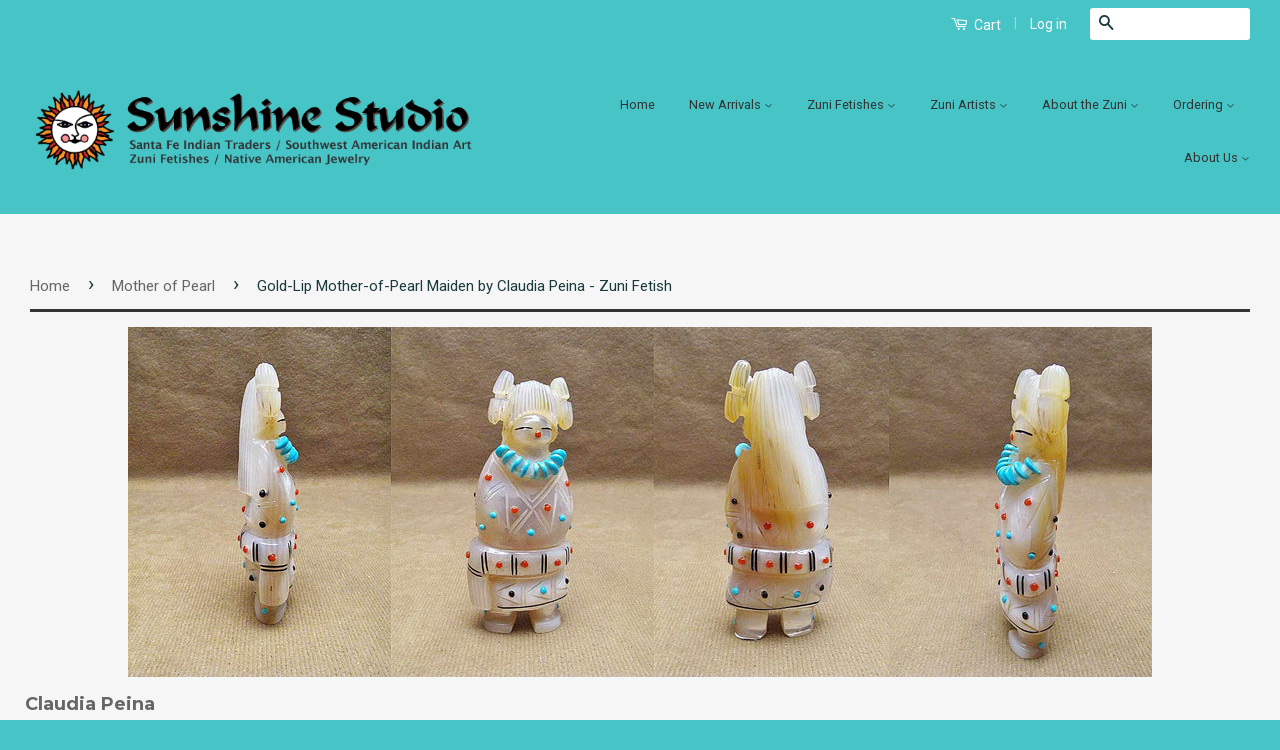

--- FILE ---
content_type: text/html; charset=utf-8
request_url: https://sunshinestudio.com/collections/mother-of-pearl/products/33081
body_size: 16418
content:
<!doctype html>
<!--[if lt IE 7]><html class="no-js lt-ie9 lt-ie8 lt-ie7" lang="en"> <![endif]-->
<!--[if IE 7]><html class="no-js lt-ie9 lt-ie8" lang="en"> <![endif]-->
<!--[if IE 8]><html class="no-js lt-ie9" lang="en"> <![endif]-->
<!--[if IE 9 ]><html class="ie9 no-js"> <![endif]-->
<!--[if (gt IE 9)|!(IE)]><!--> <html class="no-js"> <!--<![endif]-->
<head>
<meta name="google-site-verification" content="DlcTtlxeIY3ecI8adY901gvtXYecdRnaQvxrT8tHKi8" />
  <!-- Basic page needs ================================================== -->
  <meta charset="utf-8">
  <meta http-equiv="X-UA-Compatible" content="IE=edge,chrome=1">

  
  <link rel="shortcut icon" href="//sunshinestudio.com/cdn/shop/t/5/assets/favicon.png?v=59153236662835491751472518763" type="image/png" />
  

  <!-- Title and description ================================================== -->
  <title>
  Gold-Lip Mother-of-Pearl Maiden by Claudia Peina - Zuni Fetish &ndash; Sunshine Studio
  </title>

  
  <meta name="description" content="A regal maiden in full regalia carved in gold-lip mother-of-pearl by Claudia Peina! This maiden has her hair styled in the Hopi butterfly hair do. She has jet a">
  

  <!-- Product meta ================================================== -->
  

  <meta property="og:type" content="product">
  <meta property="og:title" content="Gold-Lip Mother-of-Pearl Maiden by Claudia Peina  - Zuni Fetish">
  
  <meta property="og:image" content="http://sunshinestudio.com/cdn/shop/products/c02ff7a2d569b1614a1a0ec4571d036d_grande.jpg?v=1571439675">
  <meta property="og:image:secure_url" content="https://sunshinestudio.com/cdn/shop/products/c02ff7a2d569b1614a1a0ec4571d036d_grande.jpg?v=1571439675">
  
  <meta property="og:image" content="http://sunshinestudio.com/cdn/shop/products/9f2bd4f98c4329e99df28fd243d1e47f_grande.jpg?v=1571439675">
  <meta property="og:image:secure_url" content="https://sunshinestudio.com/cdn/shop/products/9f2bd4f98c4329e99df28fd243d1e47f_grande.jpg?v=1571439675">
  
  <meta property="og:price:amount" content="290.00">
  <meta property="og:price:currency" content="USD">


  <meta property="og:description" content="A regal maiden in full regalia carved in gold-lip mother-of-pearl by Claudia Peina! This maiden has her hair styled in the Hopi butterfly hair do. She has jet a">

  <meta property="og:url" content="https://sunshinestudio.com/products/33081">
  <meta property="og:site_name" content="Sunshine Studio">

  

<meta name="twitter:card" content="summary">



  <meta name="twitter:title" content="Gold-Lip Mother-of-Pearl Maiden by Claudia Peina  - Zuni Fetish">
  <meta name="twitter:description" content="A regal maiden in full regalia carved in gold-lip mother-of-pearl by Claudia Peina! This maiden has her hair styled in the Hopi butterfly hair do. She has jet and coral inlaid features, and a lovely array of jet inlaid lines, coral and turquoise* dots decorate the entire piece. This maiden is quite lovely!Artist: Claudia Peina (signed)Size: 2-7/8 in. tall x 1-1/4 in. wide x3/4 in. deep#33081 - Zuni Fetishes">
  <meta name="twitter:image" content="https://sunshinestudio.com/cdn/shop/products/c02ff7a2d569b1614a1a0ec4571d036d_medium.jpg?v=1571439675">
  <meta name="twitter:image:width" content="240">
  <meta name="twitter:image:height" content="240">



  <!-- Helpers ================================================== -->
  <link rel="stylesheet" href="https://use.typekit.net/zrq0bsv.css">
  <link rel="canonical" href="https://sunshinestudio.com/products/33081">
  <meta name="viewport" content="width=device-width,initial-scale=1">
  <meta name="theme-color" content="#1a3a3c">

  
  <!-- Ajaxify Cart Plugin ================================================== -->
  <link href="//sunshinestudio.com/cdn/shop/t/5/assets/ajaxify.scss.css?v=19385087787953445191547057031" rel="stylesheet" type="text/css" media="all" />
  

  <!-- CSS ================================================== -->
  <link href="//sunshinestudio.com/cdn/shop/t/5/assets/timber.scss.css?v=59460127871838270491697422014" rel="stylesheet" type="text/css" media="all" />
  <link href="//sunshinestudio.com/cdn/shop/t/5/assets/theme.scss.css?v=81817716468841708951697422014" rel="stylesheet" type="text/css" media="all" />
   <link href="//sunshinestudio.com/cdn/shop/t/5/assets/traction.css?v=167379478183937059291547244382" rel="stylesheet" type="text/css" media="all" />

  
  
  
  <link href="//fonts.googleapis.com/css?family=Roboto:400,700" rel="stylesheet" type="text/css" media="all" />


  
    
    
    <link href="//fonts.googleapis.com/css?family=Montserrat:700" rel="stylesheet" type="text/css" media="all" />
  



  <!-- Header hook for plugins ================================================== -->
  <script>window.performance && window.performance.mark && window.performance.mark('shopify.content_for_header.start');</script><meta id="shopify-digital-wallet" name="shopify-digital-wallet" content="/7651909/digital_wallets/dialog">
<meta name="shopify-checkout-api-token" content="4d3dd7fe76648099a841c73e07f67ac4">
<meta id="in-context-paypal-metadata" data-shop-id="7651909" data-venmo-supported="false" data-environment="production" data-locale="en_US" data-paypal-v4="true" data-currency="USD">
<link rel="alternate" type="application/json+oembed" href="https://sunshinestudio.com/products/33081.oembed">
<script async="async" src="/checkouts/internal/preloads.js?locale=en-US"></script>
<link rel="preconnect" href="https://shop.app" crossorigin="anonymous">
<script async="async" src="https://shop.app/checkouts/internal/preloads.js?locale=en-US&shop_id=7651909" crossorigin="anonymous"></script>
<script id="apple-pay-shop-capabilities" type="application/json">{"shopId":7651909,"countryCode":"US","currencyCode":"USD","merchantCapabilities":["supports3DS"],"merchantId":"gid:\/\/shopify\/Shop\/7651909","merchantName":"Sunshine Studio","requiredBillingContactFields":["postalAddress","email","phone"],"requiredShippingContactFields":["postalAddress","email","phone"],"shippingType":"shipping","supportedNetworks":["visa","masterCard","amex","discover","elo","jcb"],"total":{"type":"pending","label":"Sunshine Studio","amount":"1.00"},"shopifyPaymentsEnabled":true,"supportsSubscriptions":true}</script>
<script id="shopify-features" type="application/json">{"accessToken":"4d3dd7fe76648099a841c73e07f67ac4","betas":["rich-media-storefront-analytics"],"domain":"sunshinestudio.com","predictiveSearch":true,"shopId":7651909,"locale":"en"}</script>
<script>var Shopify = Shopify || {};
Shopify.shop = "sunshine-studio.myshopify.com";
Shopify.locale = "en";
Shopify.currency = {"active":"USD","rate":"1.0"};
Shopify.country = "US";
Shopify.theme = {"name":"Classic","id":37776709,"schema_name":null,"schema_version":null,"theme_store_id":721,"role":"main"};
Shopify.theme.handle = "null";
Shopify.theme.style = {"id":null,"handle":null};
Shopify.cdnHost = "sunshinestudio.com/cdn";
Shopify.routes = Shopify.routes || {};
Shopify.routes.root = "/";</script>
<script type="module">!function(o){(o.Shopify=o.Shopify||{}).modules=!0}(window);</script>
<script>!function(o){function n(){var o=[];function n(){o.push(Array.prototype.slice.apply(arguments))}return n.q=o,n}var t=o.Shopify=o.Shopify||{};t.loadFeatures=n(),t.autoloadFeatures=n()}(window);</script>
<script>
  window.ShopifyPay = window.ShopifyPay || {};
  window.ShopifyPay.apiHost = "shop.app\/pay";
  window.ShopifyPay.redirectState = null;
</script>
<script id="shop-js-analytics" type="application/json">{"pageType":"product"}</script>
<script defer="defer" async type="module" src="//sunshinestudio.com/cdn/shopifycloud/shop-js/modules/v2/client.init-shop-cart-sync_BT-GjEfc.en.esm.js"></script>
<script defer="defer" async type="module" src="//sunshinestudio.com/cdn/shopifycloud/shop-js/modules/v2/chunk.common_D58fp_Oc.esm.js"></script>
<script defer="defer" async type="module" src="//sunshinestudio.com/cdn/shopifycloud/shop-js/modules/v2/chunk.modal_xMitdFEc.esm.js"></script>
<script type="module">
  await import("//sunshinestudio.com/cdn/shopifycloud/shop-js/modules/v2/client.init-shop-cart-sync_BT-GjEfc.en.esm.js");
await import("//sunshinestudio.com/cdn/shopifycloud/shop-js/modules/v2/chunk.common_D58fp_Oc.esm.js");
await import("//sunshinestudio.com/cdn/shopifycloud/shop-js/modules/v2/chunk.modal_xMitdFEc.esm.js");

  window.Shopify.SignInWithShop?.initShopCartSync?.({"fedCMEnabled":true,"windoidEnabled":true});

</script>
<script>
  window.Shopify = window.Shopify || {};
  if (!window.Shopify.featureAssets) window.Shopify.featureAssets = {};
  window.Shopify.featureAssets['shop-js'] = {"shop-cart-sync":["modules/v2/client.shop-cart-sync_DZOKe7Ll.en.esm.js","modules/v2/chunk.common_D58fp_Oc.esm.js","modules/v2/chunk.modal_xMitdFEc.esm.js"],"init-fed-cm":["modules/v2/client.init-fed-cm_B6oLuCjv.en.esm.js","modules/v2/chunk.common_D58fp_Oc.esm.js","modules/v2/chunk.modal_xMitdFEc.esm.js"],"shop-cash-offers":["modules/v2/client.shop-cash-offers_D2sdYoxE.en.esm.js","modules/v2/chunk.common_D58fp_Oc.esm.js","modules/v2/chunk.modal_xMitdFEc.esm.js"],"shop-login-button":["modules/v2/client.shop-login-button_QeVjl5Y3.en.esm.js","modules/v2/chunk.common_D58fp_Oc.esm.js","modules/v2/chunk.modal_xMitdFEc.esm.js"],"pay-button":["modules/v2/client.pay-button_DXTOsIq6.en.esm.js","modules/v2/chunk.common_D58fp_Oc.esm.js","modules/v2/chunk.modal_xMitdFEc.esm.js"],"shop-button":["modules/v2/client.shop-button_DQZHx9pm.en.esm.js","modules/v2/chunk.common_D58fp_Oc.esm.js","modules/v2/chunk.modal_xMitdFEc.esm.js"],"avatar":["modules/v2/client.avatar_BTnouDA3.en.esm.js"],"init-windoid":["modules/v2/client.init-windoid_CR1B-cfM.en.esm.js","modules/v2/chunk.common_D58fp_Oc.esm.js","modules/v2/chunk.modal_xMitdFEc.esm.js"],"init-shop-for-new-customer-accounts":["modules/v2/client.init-shop-for-new-customer-accounts_C_vY_xzh.en.esm.js","modules/v2/client.shop-login-button_QeVjl5Y3.en.esm.js","modules/v2/chunk.common_D58fp_Oc.esm.js","modules/v2/chunk.modal_xMitdFEc.esm.js"],"init-shop-email-lookup-coordinator":["modules/v2/client.init-shop-email-lookup-coordinator_BI7n9ZSv.en.esm.js","modules/v2/chunk.common_D58fp_Oc.esm.js","modules/v2/chunk.modal_xMitdFEc.esm.js"],"init-shop-cart-sync":["modules/v2/client.init-shop-cart-sync_BT-GjEfc.en.esm.js","modules/v2/chunk.common_D58fp_Oc.esm.js","modules/v2/chunk.modal_xMitdFEc.esm.js"],"shop-toast-manager":["modules/v2/client.shop-toast-manager_DiYdP3xc.en.esm.js","modules/v2/chunk.common_D58fp_Oc.esm.js","modules/v2/chunk.modal_xMitdFEc.esm.js"],"init-customer-accounts":["modules/v2/client.init-customer-accounts_D9ZNqS-Q.en.esm.js","modules/v2/client.shop-login-button_QeVjl5Y3.en.esm.js","modules/v2/chunk.common_D58fp_Oc.esm.js","modules/v2/chunk.modal_xMitdFEc.esm.js"],"init-customer-accounts-sign-up":["modules/v2/client.init-customer-accounts-sign-up_iGw4briv.en.esm.js","modules/v2/client.shop-login-button_QeVjl5Y3.en.esm.js","modules/v2/chunk.common_D58fp_Oc.esm.js","modules/v2/chunk.modal_xMitdFEc.esm.js"],"shop-follow-button":["modules/v2/client.shop-follow-button_CqMgW2wH.en.esm.js","modules/v2/chunk.common_D58fp_Oc.esm.js","modules/v2/chunk.modal_xMitdFEc.esm.js"],"checkout-modal":["modules/v2/client.checkout-modal_xHeaAweL.en.esm.js","modules/v2/chunk.common_D58fp_Oc.esm.js","modules/v2/chunk.modal_xMitdFEc.esm.js"],"shop-login":["modules/v2/client.shop-login_D91U-Q7h.en.esm.js","modules/v2/chunk.common_D58fp_Oc.esm.js","modules/v2/chunk.modal_xMitdFEc.esm.js"],"lead-capture":["modules/v2/client.lead-capture_BJmE1dJe.en.esm.js","modules/v2/chunk.common_D58fp_Oc.esm.js","modules/v2/chunk.modal_xMitdFEc.esm.js"],"payment-terms":["modules/v2/client.payment-terms_Ci9AEqFq.en.esm.js","modules/v2/chunk.common_D58fp_Oc.esm.js","modules/v2/chunk.modal_xMitdFEc.esm.js"]};
</script>
<script>(function() {
  var isLoaded = false;
  function asyncLoad() {
    if (isLoaded) return;
    isLoaded = true;
    var urls = ["\/\/full-page-zoom.product-image-zoom.com\/js\/core\/main.min.js?timestamp=1652268987\u0026shop=sunshine-studio.myshopify.com","https:\/\/app.blocky-app.com\/get_script\/4796cc52efc611f0ab8f02a790300e31.js?v=393595\u0026shop=sunshine-studio.myshopify.com"];
    for (var i = 0; i < urls.length; i++) {
      var s = document.createElement('script');
      s.type = 'text/javascript';
      s.async = true;
      s.src = urls[i];
      var x = document.getElementsByTagName('script')[0];
      x.parentNode.insertBefore(s, x);
    }
  };
  if(window.attachEvent) {
    window.attachEvent('onload', asyncLoad);
  } else {
    window.addEventListener('load', asyncLoad, false);
  }
})();</script>
<script id="__st">var __st={"a":7651909,"offset":-25200,"reqid":"4221cd3c-039a-4492-9c93-ca57a753bf74-1769142504","pageurl":"sunshinestudio.com\/collections\/mother-of-pearl\/products\/33081","u":"160c6860b2fb","p":"product","rtyp":"product","rid":133969379337};</script>
<script>window.ShopifyPaypalV4VisibilityTracking = true;</script>
<script id="captcha-bootstrap">!function(){'use strict';const t='contact',e='account',n='new_comment',o=[[t,t],['blogs',n],['comments',n],[t,'customer']],c=[[e,'customer_login'],[e,'guest_login'],[e,'recover_customer_password'],[e,'create_customer']],r=t=>t.map((([t,e])=>`form[action*='/${t}']:not([data-nocaptcha='true']) input[name='form_type'][value='${e}']`)).join(','),a=t=>()=>t?[...document.querySelectorAll(t)].map((t=>t.form)):[];function s(){const t=[...o],e=r(t);return a(e)}const i='password',u='form_key',d=['recaptcha-v3-token','g-recaptcha-response','h-captcha-response',i],f=()=>{try{return window.sessionStorage}catch{return}},m='__shopify_v',_=t=>t.elements[u];function p(t,e,n=!1){try{const o=window.sessionStorage,c=JSON.parse(o.getItem(e)),{data:r}=function(t){const{data:e,action:n}=t;return t[m]||n?{data:e,action:n}:{data:t,action:n}}(c);for(const[e,n]of Object.entries(r))t.elements[e]&&(t.elements[e].value=n);n&&o.removeItem(e)}catch(o){console.error('form repopulation failed',{error:o})}}const l='form_type',E='cptcha';function T(t){t.dataset[E]=!0}const w=window,h=w.document,L='Shopify',v='ce_forms',y='captcha';let A=!1;((t,e)=>{const n=(g='f06e6c50-85a8-45c8-87d0-21a2b65856fe',I='https://cdn.shopify.com/shopifycloud/storefront-forms-hcaptcha/ce_storefront_forms_captcha_hcaptcha.v1.5.2.iife.js',D={infoText:'Protected by hCaptcha',privacyText:'Privacy',termsText:'Terms'},(t,e,n)=>{const o=w[L][v],c=o.bindForm;if(c)return c(t,g,e,D).then(n);var r;o.q.push([[t,g,e,D],n]),r=I,A||(h.body.append(Object.assign(h.createElement('script'),{id:'captcha-provider',async:!0,src:r})),A=!0)});var g,I,D;w[L]=w[L]||{},w[L][v]=w[L][v]||{},w[L][v].q=[],w[L][y]=w[L][y]||{},w[L][y].protect=function(t,e){n(t,void 0,e),T(t)},Object.freeze(w[L][y]),function(t,e,n,w,h,L){const[v,y,A,g]=function(t,e,n){const i=e?o:[],u=t?c:[],d=[...i,...u],f=r(d),m=r(i),_=r(d.filter((([t,e])=>n.includes(e))));return[a(f),a(m),a(_),s()]}(w,h,L),I=t=>{const e=t.target;return e instanceof HTMLFormElement?e:e&&e.form},D=t=>v().includes(t);t.addEventListener('submit',(t=>{const e=I(t);if(!e)return;const n=D(e)&&!e.dataset.hcaptchaBound&&!e.dataset.recaptchaBound,o=_(e),c=g().includes(e)&&(!o||!o.value);(n||c)&&t.preventDefault(),c&&!n&&(function(t){try{if(!f())return;!function(t){const e=f();if(!e)return;const n=_(t);if(!n)return;const o=n.value;o&&e.removeItem(o)}(t);const e=Array.from(Array(32),(()=>Math.random().toString(36)[2])).join('');!function(t,e){_(t)||t.append(Object.assign(document.createElement('input'),{type:'hidden',name:u})),t.elements[u].value=e}(t,e),function(t,e){const n=f();if(!n)return;const o=[...t.querySelectorAll(`input[type='${i}']`)].map((({name:t})=>t)),c=[...d,...o],r={};for(const[a,s]of new FormData(t).entries())c.includes(a)||(r[a]=s);n.setItem(e,JSON.stringify({[m]:1,action:t.action,data:r}))}(t,e)}catch(e){console.error('failed to persist form',e)}}(e),e.submit())}));const S=(t,e)=>{t&&!t.dataset[E]&&(n(t,e.some((e=>e===t))),T(t))};for(const o of['focusin','change'])t.addEventListener(o,(t=>{const e=I(t);D(e)&&S(e,y())}));const B=e.get('form_key'),M=e.get(l),P=B&&M;t.addEventListener('DOMContentLoaded',(()=>{const t=y();if(P)for(const e of t)e.elements[l].value===M&&p(e,B);[...new Set([...A(),...v().filter((t=>'true'===t.dataset.shopifyCaptcha))])].forEach((e=>S(e,t)))}))}(h,new URLSearchParams(w.location.search),n,t,e,['guest_login'])})(!0,!0)}();</script>
<script integrity="sha256-4kQ18oKyAcykRKYeNunJcIwy7WH5gtpwJnB7kiuLZ1E=" data-source-attribution="shopify.loadfeatures" defer="defer" src="//sunshinestudio.com/cdn/shopifycloud/storefront/assets/storefront/load_feature-a0a9edcb.js" crossorigin="anonymous"></script>
<script crossorigin="anonymous" defer="defer" src="//sunshinestudio.com/cdn/shopifycloud/storefront/assets/shopify_pay/storefront-65b4c6d7.js?v=20250812"></script>
<script data-source-attribution="shopify.dynamic_checkout.dynamic.init">var Shopify=Shopify||{};Shopify.PaymentButton=Shopify.PaymentButton||{isStorefrontPortableWallets:!0,init:function(){window.Shopify.PaymentButton.init=function(){};var t=document.createElement("script");t.src="https://sunshinestudio.com/cdn/shopifycloud/portable-wallets/latest/portable-wallets.en.js",t.type="module",document.head.appendChild(t)}};
</script>
<script data-source-attribution="shopify.dynamic_checkout.buyer_consent">
  function portableWalletsHideBuyerConsent(e){var t=document.getElementById("shopify-buyer-consent"),n=document.getElementById("shopify-subscription-policy-button");t&&n&&(t.classList.add("hidden"),t.setAttribute("aria-hidden","true"),n.removeEventListener("click",e))}function portableWalletsShowBuyerConsent(e){var t=document.getElementById("shopify-buyer-consent"),n=document.getElementById("shopify-subscription-policy-button");t&&n&&(t.classList.remove("hidden"),t.removeAttribute("aria-hidden"),n.addEventListener("click",e))}window.Shopify?.PaymentButton&&(window.Shopify.PaymentButton.hideBuyerConsent=portableWalletsHideBuyerConsent,window.Shopify.PaymentButton.showBuyerConsent=portableWalletsShowBuyerConsent);
</script>
<script data-source-attribution="shopify.dynamic_checkout.cart.bootstrap">document.addEventListener("DOMContentLoaded",(function(){function t(){return document.querySelector("shopify-accelerated-checkout-cart, shopify-accelerated-checkout")}if(t())Shopify.PaymentButton.init();else{new MutationObserver((function(e,n){t()&&(Shopify.PaymentButton.init(),n.disconnect())})).observe(document.body,{childList:!0,subtree:!0})}}));
</script>
<link id="shopify-accelerated-checkout-styles" rel="stylesheet" media="screen" href="https://sunshinestudio.com/cdn/shopifycloud/portable-wallets/latest/accelerated-checkout-backwards-compat.css" crossorigin="anonymous">
<style id="shopify-accelerated-checkout-cart">
        #shopify-buyer-consent {
  margin-top: 1em;
  display: inline-block;
  width: 100%;
}

#shopify-buyer-consent.hidden {
  display: none;
}

#shopify-subscription-policy-button {
  background: none;
  border: none;
  padding: 0;
  text-decoration: underline;
  font-size: inherit;
  cursor: pointer;
}

#shopify-subscription-policy-button::before {
  box-shadow: none;
}

      </style>

<script>window.performance && window.performance.mark && window.performance.mark('shopify.content_for_header.end');</script>

  

<!--[if lt IE 9]>
<script src="//cdnjs.cloudflare.com/ajax/libs/html5shiv/3.7.2/html5shiv.min.js" type="text/javascript"></script>
<script src="//sunshinestudio.com/cdn/shop/t/5/assets/respond.min.js?v=52248677837542619231439941279" type="text/javascript"></script>
<link href="//sunshinestudio.com/cdn/shop/t/5/assets/respond-proxy.html" id="respond-proxy" rel="respond-proxy" />
<link href="//sunshinestudio.com/search?q=f57dd9e4873641e2691cd0bdf184637c" id="respond-redirect" rel="respond-redirect" />
<script src="//sunshinestudio.com/search?q=f57dd9e4873641e2691cd0bdf184637c" type="text/javascript"></script>
<![endif]-->



  <script src="//ajax.googleapis.com/ajax/libs/jquery/1.11.0/jquery.min.js" type="text/javascript"></script>
  <script src="//sunshinestudio.com/cdn/shop/t/5/assets/modernizr.min.js?v=26620055551102246001439941279" type="text/javascript"></script>

  
  

<link href="https://monorail-edge.shopifysvc.com" rel="dns-prefetch">
<script>(function(){if ("sendBeacon" in navigator && "performance" in window) {try {var session_token_from_headers = performance.getEntriesByType('navigation')[0].serverTiming.find(x => x.name == '_s').description;} catch {var session_token_from_headers = undefined;}var session_cookie_matches = document.cookie.match(/_shopify_s=([^;]*)/);var session_token_from_cookie = session_cookie_matches && session_cookie_matches.length === 2 ? session_cookie_matches[1] : "";var session_token = session_token_from_headers || session_token_from_cookie || "";function handle_abandonment_event(e) {var entries = performance.getEntries().filter(function(entry) {return /monorail-edge.shopifysvc.com/.test(entry.name);});if (!window.abandonment_tracked && entries.length === 0) {window.abandonment_tracked = true;var currentMs = Date.now();var navigation_start = performance.timing.navigationStart;var payload = {shop_id: 7651909,url: window.location.href,navigation_start,duration: currentMs - navigation_start,session_token,page_type: "product"};window.navigator.sendBeacon("https://monorail-edge.shopifysvc.com/v1/produce", JSON.stringify({schema_id: "online_store_buyer_site_abandonment/1.1",payload: payload,metadata: {event_created_at_ms: currentMs,event_sent_at_ms: currentMs}}));}}window.addEventListener('pagehide', handle_abandonment_event);}}());</script>
<script id="web-pixels-manager-setup">(function e(e,d,r,n,o){if(void 0===o&&(o={}),!Boolean(null===(a=null===(i=window.Shopify)||void 0===i?void 0:i.analytics)||void 0===a?void 0:a.replayQueue)){var i,a;window.Shopify=window.Shopify||{};var t=window.Shopify;t.analytics=t.analytics||{};var s=t.analytics;s.replayQueue=[],s.publish=function(e,d,r){return s.replayQueue.push([e,d,r]),!0};try{self.performance.mark("wpm:start")}catch(e){}var l=function(){var e={modern:/Edge?\/(1{2}[4-9]|1[2-9]\d|[2-9]\d{2}|\d{4,})\.\d+(\.\d+|)|Firefox\/(1{2}[4-9]|1[2-9]\d|[2-9]\d{2}|\d{4,})\.\d+(\.\d+|)|Chrom(ium|e)\/(9{2}|\d{3,})\.\d+(\.\d+|)|(Maci|X1{2}).+ Version\/(15\.\d+|(1[6-9]|[2-9]\d|\d{3,})\.\d+)([,.]\d+|)( \(\w+\)|)( Mobile\/\w+|) Safari\/|Chrome.+OPR\/(9{2}|\d{3,})\.\d+\.\d+|(CPU[ +]OS|iPhone[ +]OS|CPU[ +]iPhone|CPU IPhone OS|CPU iPad OS)[ +]+(15[._]\d+|(1[6-9]|[2-9]\d|\d{3,})[._]\d+)([._]\d+|)|Android:?[ /-](13[3-9]|1[4-9]\d|[2-9]\d{2}|\d{4,})(\.\d+|)(\.\d+|)|Android.+Firefox\/(13[5-9]|1[4-9]\d|[2-9]\d{2}|\d{4,})\.\d+(\.\d+|)|Android.+Chrom(ium|e)\/(13[3-9]|1[4-9]\d|[2-9]\d{2}|\d{4,})\.\d+(\.\d+|)|SamsungBrowser\/([2-9]\d|\d{3,})\.\d+/,legacy:/Edge?\/(1[6-9]|[2-9]\d|\d{3,})\.\d+(\.\d+|)|Firefox\/(5[4-9]|[6-9]\d|\d{3,})\.\d+(\.\d+|)|Chrom(ium|e)\/(5[1-9]|[6-9]\d|\d{3,})\.\d+(\.\d+|)([\d.]+$|.*Safari\/(?![\d.]+ Edge\/[\d.]+$))|(Maci|X1{2}).+ Version\/(10\.\d+|(1[1-9]|[2-9]\d|\d{3,})\.\d+)([,.]\d+|)( \(\w+\)|)( Mobile\/\w+|) Safari\/|Chrome.+OPR\/(3[89]|[4-9]\d|\d{3,})\.\d+\.\d+|(CPU[ +]OS|iPhone[ +]OS|CPU[ +]iPhone|CPU IPhone OS|CPU iPad OS)[ +]+(10[._]\d+|(1[1-9]|[2-9]\d|\d{3,})[._]\d+)([._]\d+|)|Android:?[ /-](13[3-9]|1[4-9]\d|[2-9]\d{2}|\d{4,})(\.\d+|)(\.\d+|)|Mobile Safari.+OPR\/([89]\d|\d{3,})\.\d+\.\d+|Android.+Firefox\/(13[5-9]|1[4-9]\d|[2-9]\d{2}|\d{4,})\.\d+(\.\d+|)|Android.+Chrom(ium|e)\/(13[3-9]|1[4-9]\d|[2-9]\d{2}|\d{4,})\.\d+(\.\d+|)|Android.+(UC? ?Browser|UCWEB|U3)[ /]?(15\.([5-9]|\d{2,})|(1[6-9]|[2-9]\d|\d{3,})\.\d+)\.\d+|SamsungBrowser\/(5\.\d+|([6-9]|\d{2,})\.\d+)|Android.+MQ{2}Browser\/(14(\.(9|\d{2,})|)|(1[5-9]|[2-9]\d|\d{3,})(\.\d+|))(\.\d+|)|K[Aa][Ii]OS\/(3\.\d+|([4-9]|\d{2,})\.\d+)(\.\d+|)/},d=e.modern,r=e.legacy,n=navigator.userAgent;return n.match(d)?"modern":n.match(r)?"legacy":"unknown"}(),u="modern"===l?"modern":"legacy",c=(null!=n?n:{modern:"",legacy:""})[u],f=function(e){return[e.baseUrl,"/wpm","/b",e.hashVersion,"modern"===e.buildTarget?"m":"l",".js"].join("")}({baseUrl:d,hashVersion:r,buildTarget:u}),m=function(e){var d=e.version,r=e.bundleTarget,n=e.surface,o=e.pageUrl,i=e.monorailEndpoint;return{emit:function(e){var a=e.status,t=e.errorMsg,s=(new Date).getTime(),l=JSON.stringify({metadata:{event_sent_at_ms:s},events:[{schema_id:"web_pixels_manager_load/3.1",payload:{version:d,bundle_target:r,page_url:o,status:a,surface:n,error_msg:t},metadata:{event_created_at_ms:s}}]});if(!i)return console&&console.warn&&console.warn("[Web Pixels Manager] No Monorail endpoint provided, skipping logging."),!1;try{return self.navigator.sendBeacon.bind(self.navigator)(i,l)}catch(e){}var u=new XMLHttpRequest;try{return u.open("POST",i,!0),u.setRequestHeader("Content-Type","text/plain"),u.send(l),!0}catch(e){return console&&console.warn&&console.warn("[Web Pixels Manager] Got an unhandled error while logging to Monorail."),!1}}}}({version:r,bundleTarget:l,surface:e.surface,pageUrl:self.location.href,monorailEndpoint:e.monorailEndpoint});try{o.browserTarget=l,function(e){var d=e.src,r=e.async,n=void 0===r||r,o=e.onload,i=e.onerror,a=e.sri,t=e.scriptDataAttributes,s=void 0===t?{}:t,l=document.createElement("script"),u=document.querySelector("head"),c=document.querySelector("body");if(l.async=n,l.src=d,a&&(l.integrity=a,l.crossOrigin="anonymous"),s)for(var f in s)if(Object.prototype.hasOwnProperty.call(s,f))try{l.dataset[f]=s[f]}catch(e){}if(o&&l.addEventListener("load",o),i&&l.addEventListener("error",i),u)u.appendChild(l);else{if(!c)throw new Error("Did not find a head or body element to append the script");c.appendChild(l)}}({src:f,async:!0,onload:function(){if(!function(){var e,d;return Boolean(null===(d=null===(e=window.Shopify)||void 0===e?void 0:e.analytics)||void 0===d?void 0:d.initialized)}()){var d=window.webPixelsManager.init(e)||void 0;if(d){var r=window.Shopify.analytics;r.replayQueue.forEach((function(e){var r=e[0],n=e[1],o=e[2];d.publishCustomEvent(r,n,o)})),r.replayQueue=[],r.publish=d.publishCustomEvent,r.visitor=d.visitor,r.initialized=!0}}},onerror:function(){return m.emit({status:"failed",errorMsg:"".concat(f," has failed to load")})},sri:function(e){var d=/^sha384-[A-Za-z0-9+/=]+$/;return"string"==typeof e&&d.test(e)}(c)?c:"",scriptDataAttributes:o}),m.emit({status:"loading"})}catch(e){m.emit({status:"failed",errorMsg:(null==e?void 0:e.message)||"Unknown error"})}}})({shopId: 7651909,storefrontBaseUrl: "https://sunshinestudio.com",extensionsBaseUrl: "https://extensions.shopifycdn.com/cdn/shopifycloud/web-pixels-manager",monorailEndpoint: "https://monorail-edge.shopifysvc.com/unstable/produce_batch",surface: "storefront-renderer",enabledBetaFlags: ["2dca8a86"],webPixelsConfigList: [{"id":"706543850","configuration":"{\"shop_url\": \"sunshine-studio.myshopify.com\", \"backend_url\": \"https:\/\/app.blocky-app.com\/record_cart_ip\"}","eventPayloadVersion":"v1","runtimeContext":"STRICT","scriptVersion":"d6e6029302e4ac223de324212a5f8c26","type":"APP","apiClientId":5096093,"privacyPurposes":["ANALYTICS","MARKETING","SALE_OF_DATA"],"dataSharingAdjustments":{"protectedCustomerApprovalScopes":["read_customer_address","read_customer_email","read_customer_name","read_customer_personal_data","read_customer_phone"]}},{"id":"329744618","configuration":"{\"config\":\"{\\\"pixel_id\\\":\\\"G-5211PF4RNF\\\",\\\"google_tag_ids\\\":[\\\"G-5211PF4RNF\\\",\\\"GT-MB88H3Z8\\\"],\\\"target_country\\\":\\\"US\\\",\\\"gtag_events\\\":[{\\\"type\\\":\\\"search\\\",\\\"action_label\\\":\\\"G-5211PF4RNF\\\"},{\\\"type\\\":\\\"begin_checkout\\\",\\\"action_label\\\":\\\"G-5211PF4RNF\\\"},{\\\"type\\\":\\\"view_item\\\",\\\"action_label\\\":[\\\"G-5211PF4RNF\\\",\\\"MC-R02NLSGGBN\\\"]},{\\\"type\\\":\\\"purchase\\\",\\\"action_label\\\":[\\\"G-5211PF4RNF\\\",\\\"MC-R02NLSGGBN\\\"]},{\\\"type\\\":\\\"page_view\\\",\\\"action_label\\\":[\\\"G-5211PF4RNF\\\",\\\"MC-R02NLSGGBN\\\"]},{\\\"type\\\":\\\"add_payment_info\\\",\\\"action_label\\\":\\\"G-5211PF4RNF\\\"},{\\\"type\\\":\\\"add_to_cart\\\",\\\"action_label\\\":\\\"G-5211PF4RNF\\\"}],\\\"enable_monitoring_mode\\\":false}\"}","eventPayloadVersion":"v1","runtimeContext":"OPEN","scriptVersion":"b2a88bafab3e21179ed38636efcd8a93","type":"APP","apiClientId":1780363,"privacyPurposes":[],"dataSharingAdjustments":{"protectedCustomerApprovalScopes":["read_customer_address","read_customer_email","read_customer_name","read_customer_personal_data","read_customer_phone"]}},{"id":"shopify-app-pixel","configuration":"{}","eventPayloadVersion":"v1","runtimeContext":"STRICT","scriptVersion":"0450","apiClientId":"shopify-pixel","type":"APP","privacyPurposes":["ANALYTICS","MARKETING"]},{"id":"shopify-custom-pixel","eventPayloadVersion":"v1","runtimeContext":"LAX","scriptVersion":"0450","apiClientId":"shopify-pixel","type":"CUSTOM","privacyPurposes":["ANALYTICS","MARKETING"]}],isMerchantRequest: false,initData: {"shop":{"name":"Sunshine Studio","paymentSettings":{"currencyCode":"USD"},"myshopifyDomain":"sunshine-studio.myshopify.com","countryCode":"US","storefrontUrl":"https:\/\/sunshinestudio.com"},"customer":null,"cart":null,"checkout":null,"productVariants":[{"price":{"amount":290.0,"currencyCode":"USD"},"product":{"title":"Gold-Lip Mother-of-Pearl Maiden by Claudia Peina  - Zuni Fetish","vendor":"Claudia Peina","id":"133969379337","untranslatedTitle":"Gold-Lip Mother-of-Pearl Maiden by Claudia Peina  - Zuni Fetish","url":"\/products\/33081","type":"Maiden"},"id":"1669575049225","image":{"src":"\/\/sunshinestudio.com\/cdn\/shop\/products\/c02ff7a2d569b1614a1a0ec4571d036d.jpg?v=1571439675"},"sku":"33081","title":"Default Title","untranslatedTitle":"Default Title"}],"purchasingCompany":null},},"https://sunshinestudio.com/cdn","fcfee988w5aeb613cpc8e4bc33m6693e112",{"modern":"","legacy":""},{"shopId":"7651909","storefrontBaseUrl":"https:\/\/sunshinestudio.com","extensionBaseUrl":"https:\/\/extensions.shopifycdn.com\/cdn\/shopifycloud\/web-pixels-manager","surface":"storefront-renderer","enabledBetaFlags":"[\"2dca8a86\"]","isMerchantRequest":"false","hashVersion":"fcfee988w5aeb613cpc8e4bc33m6693e112","publish":"custom","events":"[[\"page_viewed\",{}],[\"product_viewed\",{\"productVariant\":{\"price\":{\"amount\":290.0,\"currencyCode\":\"USD\"},\"product\":{\"title\":\"Gold-Lip Mother-of-Pearl Maiden by Claudia Peina  - Zuni Fetish\",\"vendor\":\"Claudia Peina\",\"id\":\"133969379337\",\"untranslatedTitle\":\"Gold-Lip Mother-of-Pearl Maiden by Claudia Peina  - Zuni Fetish\",\"url\":\"\/products\/33081\",\"type\":\"Maiden\"},\"id\":\"1669575049225\",\"image\":{\"src\":\"\/\/sunshinestudio.com\/cdn\/shop\/products\/c02ff7a2d569b1614a1a0ec4571d036d.jpg?v=1571439675\"},\"sku\":\"33081\",\"title\":\"Default Title\",\"untranslatedTitle\":\"Default Title\"}}]]"});</script><script>
  window.ShopifyAnalytics = window.ShopifyAnalytics || {};
  window.ShopifyAnalytics.meta = window.ShopifyAnalytics.meta || {};
  window.ShopifyAnalytics.meta.currency = 'USD';
  var meta = {"product":{"id":133969379337,"gid":"gid:\/\/shopify\/Product\/133969379337","vendor":"Claudia Peina","type":"Maiden","handle":"33081","variants":[{"id":1669575049225,"price":29000,"name":"Gold-Lip Mother-of-Pearl Maiden by Claudia Peina  - Zuni Fetish","public_title":null,"sku":"33081"}],"remote":false},"page":{"pageType":"product","resourceType":"product","resourceId":133969379337,"requestId":"4221cd3c-039a-4492-9c93-ca57a753bf74-1769142504"}};
  for (var attr in meta) {
    window.ShopifyAnalytics.meta[attr] = meta[attr];
  }
</script>
<script class="analytics">
  (function () {
    var customDocumentWrite = function(content) {
      var jquery = null;

      if (window.jQuery) {
        jquery = window.jQuery;
      } else if (window.Checkout && window.Checkout.$) {
        jquery = window.Checkout.$;
      }

      if (jquery) {
        jquery('body').append(content);
      }
    };

    var hasLoggedConversion = function(token) {
      if (token) {
        return document.cookie.indexOf('loggedConversion=' + token) !== -1;
      }
      return false;
    }

    var setCookieIfConversion = function(token) {
      if (token) {
        var twoMonthsFromNow = new Date(Date.now());
        twoMonthsFromNow.setMonth(twoMonthsFromNow.getMonth() + 2);

        document.cookie = 'loggedConversion=' + token + '; expires=' + twoMonthsFromNow;
      }
    }

    var trekkie = window.ShopifyAnalytics.lib = window.trekkie = window.trekkie || [];
    if (trekkie.integrations) {
      return;
    }
    trekkie.methods = [
      'identify',
      'page',
      'ready',
      'track',
      'trackForm',
      'trackLink'
    ];
    trekkie.factory = function(method) {
      return function() {
        var args = Array.prototype.slice.call(arguments);
        args.unshift(method);
        trekkie.push(args);
        return trekkie;
      };
    };
    for (var i = 0; i < trekkie.methods.length; i++) {
      var key = trekkie.methods[i];
      trekkie[key] = trekkie.factory(key);
    }
    trekkie.load = function(config) {
      trekkie.config = config || {};
      trekkie.config.initialDocumentCookie = document.cookie;
      var first = document.getElementsByTagName('script')[0];
      var script = document.createElement('script');
      script.type = 'text/javascript';
      script.onerror = function(e) {
        var scriptFallback = document.createElement('script');
        scriptFallback.type = 'text/javascript';
        scriptFallback.onerror = function(error) {
                var Monorail = {
      produce: function produce(monorailDomain, schemaId, payload) {
        var currentMs = new Date().getTime();
        var event = {
          schema_id: schemaId,
          payload: payload,
          metadata: {
            event_created_at_ms: currentMs,
            event_sent_at_ms: currentMs
          }
        };
        return Monorail.sendRequest("https://" + monorailDomain + "/v1/produce", JSON.stringify(event));
      },
      sendRequest: function sendRequest(endpointUrl, payload) {
        // Try the sendBeacon API
        if (window && window.navigator && typeof window.navigator.sendBeacon === 'function' && typeof window.Blob === 'function' && !Monorail.isIos12()) {
          var blobData = new window.Blob([payload], {
            type: 'text/plain'
          });

          if (window.navigator.sendBeacon(endpointUrl, blobData)) {
            return true;
          } // sendBeacon was not successful

        } // XHR beacon

        var xhr = new XMLHttpRequest();

        try {
          xhr.open('POST', endpointUrl);
          xhr.setRequestHeader('Content-Type', 'text/plain');
          xhr.send(payload);
        } catch (e) {
          console.log(e);
        }

        return false;
      },
      isIos12: function isIos12() {
        return window.navigator.userAgent.lastIndexOf('iPhone; CPU iPhone OS 12_') !== -1 || window.navigator.userAgent.lastIndexOf('iPad; CPU OS 12_') !== -1;
      }
    };
    Monorail.produce('monorail-edge.shopifysvc.com',
      'trekkie_storefront_load_errors/1.1',
      {shop_id: 7651909,
      theme_id: 37776709,
      app_name: "storefront",
      context_url: window.location.href,
      source_url: "//sunshinestudio.com/cdn/s/trekkie.storefront.8d95595f799fbf7e1d32231b9a28fd43b70c67d3.min.js"});

        };
        scriptFallback.async = true;
        scriptFallback.src = '//sunshinestudio.com/cdn/s/trekkie.storefront.8d95595f799fbf7e1d32231b9a28fd43b70c67d3.min.js';
        first.parentNode.insertBefore(scriptFallback, first);
      };
      script.async = true;
      script.src = '//sunshinestudio.com/cdn/s/trekkie.storefront.8d95595f799fbf7e1d32231b9a28fd43b70c67d3.min.js';
      first.parentNode.insertBefore(script, first);
    };
    trekkie.load(
      {"Trekkie":{"appName":"storefront","development":false,"defaultAttributes":{"shopId":7651909,"isMerchantRequest":null,"themeId":37776709,"themeCityHash":"6693174162558719301","contentLanguage":"en","currency":"USD","eventMetadataId":"24f26a4d-6601-4955-be1a-561bc4f175a7"},"isServerSideCookieWritingEnabled":true,"monorailRegion":"shop_domain","enabledBetaFlags":["65f19447"]},"Session Attribution":{},"S2S":{"facebookCapiEnabled":false,"source":"trekkie-storefront-renderer","apiClientId":580111}}
    );

    var loaded = false;
    trekkie.ready(function() {
      if (loaded) return;
      loaded = true;

      window.ShopifyAnalytics.lib = window.trekkie;

      var originalDocumentWrite = document.write;
      document.write = customDocumentWrite;
      try { window.ShopifyAnalytics.merchantGoogleAnalytics.call(this); } catch(error) {};
      document.write = originalDocumentWrite;

      window.ShopifyAnalytics.lib.page(null,{"pageType":"product","resourceType":"product","resourceId":133969379337,"requestId":"4221cd3c-039a-4492-9c93-ca57a753bf74-1769142504","shopifyEmitted":true});

      var match = window.location.pathname.match(/checkouts\/(.+)\/(thank_you|post_purchase)/)
      var token = match? match[1]: undefined;
      if (!hasLoggedConversion(token)) {
        setCookieIfConversion(token);
        window.ShopifyAnalytics.lib.track("Viewed Product",{"currency":"USD","variantId":1669575049225,"productId":133969379337,"productGid":"gid:\/\/shopify\/Product\/133969379337","name":"Gold-Lip Mother-of-Pearl Maiden by Claudia Peina  - Zuni Fetish","price":"290.00","sku":"33081","brand":"Claudia Peina","variant":null,"category":"Maiden","nonInteraction":true,"remote":false},undefined,undefined,{"shopifyEmitted":true});
      window.ShopifyAnalytics.lib.track("monorail:\/\/trekkie_storefront_viewed_product\/1.1",{"currency":"USD","variantId":1669575049225,"productId":133969379337,"productGid":"gid:\/\/shopify\/Product\/133969379337","name":"Gold-Lip Mother-of-Pearl Maiden by Claudia Peina  - Zuni Fetish","price":"290.00","sku":"33081","brand":"Claudia Peina","variant":null,"category":"Maiden","nonInteraction":true,"remote":false,"referer":"https:\/\/sunshinestudio.com\/collections\/mother-of-pearl\/products\/33081"});
      }
    });


        var eventsListenerScript = document.createElement('script');
        eventsListenerScript.async = true;
        eventsListenerScript.src = "//sunshinestudio.com/cdn/shopifycloud/storefront/assets/shop_events_listener-3da45d37.js";
        document.getElementsByTagName('head')[0].appendChild(eventsListenerScript);

})();</script>
  <script>
  if (!window.ga || (window.ga && typeof window.ga !== 'function')) {
    window.ga = function ga() {
      (window.ga.q = window.ga.q || []).push(arguments);
      if (window.Shopify && window.Shopify.analytics && typeof window.Shopify.analytics.publish === 'function') {
        window.Shopify.analytics.publish("ga_stub_called", {}, {sendTo: "google_osp_migration"});
      }
      console.error("Shopify's Google Analytics stub called with:", Array.from(arguments), "\nSee https://help.shopify.com/manual/promoting-marketing/pixels/pixel-migration#google for more information.");
    };
    if (window.Shopify && window.Shopify.analytics && typeof window.Shopify.analytics.publish === 'function') {
      window.Shopify.analytics.publish("ga_stub_initialized", {}, {sendTo: "google_osp_migration"});
    }
  }
</script>
<script
  defer
  src="https://sunshinestudio.com/cdn/shopifycloud/perf-kit/shopify-perf-kit-3.0.4.min.js"
  data-application="storefront-renderer"
  data-shop-id="7651909"
  data-render-region="gcp-us-central1"
  data-page-type="product"
  data-theme-instance-id="37776709"
  data-theme-name=""
  data-theme-version=""
  data-monorail-region="shop_domain"
  data-resource-timing-sampling-rate="10"
  data-shs="true"
  data-shs-beacon="true"
  data-shs-export-with-fetch="true"
  data-shs-logs-sample-rate="1"
  data-shs-beacon-endpoint="https://sunshinestudio.com/api/collect"
></script>
</head>

<body id="gold-lip-mother-of-pearl-maiden-by-claudia-peina-zuni-fetish" class="template-product" >

  <div class="header-bar">
  <div class="wrapper medium-down--hide">
    <div class="large--display-table">
      <div class="header-bar__left large--display-table-cell">
        
      </div>

      <div class="header-bar__right large--display-table-cell">
        <div class="header-bar__module">
          <a href="/cart" class="cart-toggle">
            <span class="icon icon-cart header-bar__cart-icon" aria-hidden="true"></span>
            Cart
            <span class="cart-count header-bar__cart-count hidden-count">0</span>
          </a>
        </div>

        
          <span class="header-bar__sep" aria-hidden="true">|</span>
          <ul class="header-bar__module header-bar__module--list">
            
              <li>
                <a href="/account/login" id="customer_login_link">Log in</a>
              </li>
            
          </ul>
        
        
        
          <div class="header-bar__module header-bar__search">
            


  <form action="/search" method="get" class="header-bar__search-form clearfix" role="search">
    
    <input type="search" name="q" value="" aria-label="Search our store" class="header-bar__search-input">
    <button type="submit" class="btn icon-fallback-text header-bar__search-submit">
      <span class="icon icon-search" aria-hidden="true"></span>
      <span class="fallback-text">Search</span>
    </button>
  </form>


          </div>
        

      </div>
    </div>
  </div>
  <div class="wrapper large--hide">
    <button type="button" class="mobile-nav-trigger" id="MobileNavTrigger">
      <span class="icon icon-hamburger" aria-hidden="true"></span>
      Menu
    </button>
    <a href="/cart" class="cart-toggle mobile-cart-toggle">
      <span class="icon icon-cart header-bar__cart-icon" aria-hidden="true"></span>
      Cart <span class="cart-count hidden-count">0</span>
    </a>
  </div>
  <ul id="MobileNav" class="mobile-nav large--hide">
  
  
  
  <li class="mobile-nav__link" aria-haspopup="true">
    
      <a href="/" class="mobile-nav">
        Home
      </a>
    
  </li>
  
  
  <li class="mobile-nav__link" aria-haspopup="true">
    
      <a href="https://sunshinestudio.com/collections/new-zuni-fetishes" class="mobile-nav__sublist-trigger">
        New Arrivals
        <span class="icon-fallback-text mobile-nav__sublist-expand">
  <span class="icon icon-plus" aria-hidden="true"></span>
  <span class="fallback-text">+</span>
</span>
<span class="icon-fallback-text mobile-nav__sublist-contract">
  <span class="icon icon-minus" aria-hidden="true"></span>
  <span class="fallback-text">-</span>
</span>
      </a>
      <ul class="mobile-nav__sublist">  
        
          <li class="mobile-nav__sublist-link">
            <a href="/collections/new-zuni-fetishes">New Zuni Fetishes</a>
          </li>
        
          <li class="mobile-nav__sublist-link">
            <a href="/collections/sale-items">Sale Items</a>
          </li>
        
      </ul>
    
  </li>
  
  
  <li class="mobile-nav__link" aria-haspopup="true">
    
      <a href="https://sunshinestudio.com/pages/all-collections-list" class="mobile-nav__sublist-trigger">
        Zuni Fetishes
        <span class="icon-fallback-text mobile-nav__sublist-expand">
  <span class="icon icon-plus" aria-hidden="true"></span>
  <span class="fallback-text">+</span>
</span>
<span class="icon-fallback-text mobile-nav__sublist-contract">
  <span class="icon icon-minus" aria-hidden="true"></span>
  <span class="fallback-text">-</span>
</span>
      </a>
      <ul class="mobile-nav__sublist">  
        
          <li class="mobile-nav__sublist-link">
            <a href="/pages/all-collections-list">View All Collections</a>
          </li>
        
          <li class="mobile-nav__sublist-link">
            <a href="/pages/animals-list">Zuni Fetishes by Animal</a>
          </li>
        
          <li class="mobile-nav__sublist-link">
            <a href="/pages/materials-list">Zuni Fetishes by Material</a>
          </li>
        
          <li class="mobile-nav__sublist-link">
            <a href="/pages/artists-list">Zuni Fetishes by Artist</a>
          </li>
        
          <li class="mobile-nav__sublist-link">
            <a href="/pages/jewelry-list">Zuni Fetish Jewelry</a>
          </li>
        
      </ul>
    
  </li>
  
  
  <li class="mobile-nav__link" aria-haspopup="true">
    
      <a href="/pages/zuni-fetish-artist-bios" class="mobile-nav__sublist-trigger">
        Zuni Artists
        <span class="icon-fallback-text mobile-nav__sublist-expand">
  <span class="icon icon-plus" aria-hidden="true"></span>
  <span class="fallback-text">+</span>
</span>
<span class="icon-fallback-text mobile-nav__sublist-contract">
  <span class="icon icon-minus" aria-hidden="true"></span>
  <span class="fallback-text">-</span>
</span>
      </a>
      <ul class="mobile-nav__sublist">  
        
          <li class="mobile-nav__sublist-link">
            <a href="https://sunshinestudio.com/pages/zuni-fetish-artist-bios">View All Artists</a>
          </li>
        
          <li class="mobile-nav__sublist-link">
            <a href="/collections/innovative-carvers">Innovative Carvers</a>
          </li>
        
          <li class="mobile-nav__sublist-link">
            <a href="/collections/realistic-carvers">Realistic Carvers</a>
          </li>
        
          <li class="mobile-nav__sublist-link">
            <a href="/collections/abstract-carvers">Abstract Carvers</a>
          </li>
        
      </ul>
    
  </li>
  
  
  <li class="mobile-nav__link" aria-haspopup="true">
    
      <a href="https://sunshinestudio.com/pages/zuni-fetish-carvings" class="mobile-nav__sublist-trigger">
        About the Zuni
        <span class="icon-fallback-text mobile-nav__sublist-expand">
  <span class="icon icon-plus" aria-hidden="true"></span>
  <span class="fallback-text">+</span>
</span>
<span class="icon-fallback-text mobile-nav__sublist-contract">
  <span class="icon icon-minus" aria-hidden="true"></span>
  <span class="fallback-text">-</span>
</span>
      </a>
      <ul class="mobile-nav__sublist">  
        
          <li class="mobile-nav__sublist-link">
            <a href="/pages/zuni-fetish-carvings">About Zuni Fetishes</a>
          </li>
        
          <li class="mobile-nav__sublist-link">
            <a href="/pages/zuni-fetishes-animal-meanings">Animal Meanings</a>
          </li>
        
          <li class="mobile-nav__sublist-link">
            <a href="/pages/zuni-fetishes-the-six-directions">The Six Directions</a>
          </li>
        
          <li class="mobile-nav__sublist-link">
            <a href="/pages/books-on-native-american-art">Books</a>
          </li>
        
          <li class="mobile-nav__sublist-link">
            <a href="/pages/zuni-vs-navajo-and-other-tribal-carvings">Zuni vs. Navajo Carvings</a>
          </li>
        
      </ul>
    
  </li>
  
  
  <li class="mobile-nav__link" aria-haspopup="true">
    
      <a href="/pages/ordering-from-sunshine-studio" class="mobile-nav__sublist-trigger">
        Ordering
        <span class="icon-fallback-text mobile-nav__sublist-expand">
  <span class="icon icon-plus" aria-hidden="true"></span>
  <span class="fallback-text">+</span>
</span>
<span class="icon-fallback-text mobile-nav__sublist-contract">
  <span class="icon icon-minus" aria-hidden="true"></span>
  <span class="fallback-text">-</span>
</span>
      </a>
      <ul class="mobile-nav__sublist">  
        
          <li class="mobile-nav__sublist-link">
            <a href="/pages/shipping-policies">Shipping</a>
          </li>
        
          <li class="mobile-nav__sublist-link">
            <a href="/pages/layaway-policies">Layaway</a>
          </li>
        
      </ul>
    
  </li>
  
  
  <li class="mobile-nav__link" aria-haspopup="true">
    
      <a href="https://sunshinestudio.com/pages/about-us" class="mobile-nav__sublist-trigger">
        About Us
        <span class="icon-fallback-text mobile-nav__sublist-expand">
  <span class="icon icon-plus" aria-hidden="true"></span>
  <span class="fallback-text">+</span>
</span>
<span class="icon-fallback-text mobile-nav__sublist-contract">
  <span class="icon icon-minus" aria-hidden="true"></span>
  <span class="fallback-text">-</span>
</span>
      </a>
      <ul class="mobile-nav__sublist">  
        
          <li class="mobile-nav__sublist-link">
            <a href="/pages/contact-us">Contact Us</a>
          </li>
        
          <li class="mobile-nav__sublist-link">
            <a href="/pages/about-us">Our Story</a>
          </li>
        
      </ul>
    
  </li>
  
  

  
    
      <li class="mobile-nav__link">
        <a href="/account/login" id="customer_login_link">Log in</a>
      </li>
      
        <li class="mobile-nav__link">
          <a href="/account/register" id="customer_register_link">Create account</a>
        </li>
      
    
  
  
  <li class="mobile-nav__link">
    
      <div class="header-bar__module header-bar__search">
        


  <form action="/search" method="get" class="header-bar__search-form clearfix" role="search">
    
    <input type="search" name="q" value="" aria-label="Search our store" class="header-bar__search-input">
    <button type="submit" class="btn icon-fallback-text header-bar__search-submit">
      <span class="icon icon-search" aria-hidden="true"></span>
      <span class="fallback-text">Search</span>
    </button>
  </form>


      </div>
    
  </li>
  
</ul>

</div>

  <header class="site-header" role="banner">
    <div class="wrapper">

      <div class="grid--full large--display-table">
        <div class="grid__item large--one-half large--display-table-cell">
          
            <div class="h1 site-header__logo large--left" itemscope itemtype="http://schema.org/Organization">
          
            
              <a href="/" itemprop="url">
                <img src="//sunshinestudio.com/cdn/shop/t/5/assets/logo.png?v=6480635882223160091548776010" alt="Sunshine Studio" itemprop="logo">
              </a>
            
          
            </div>
          
          
        </div>
        <div class="grid__item large--one-half large--display-table-cell medium-down--hide main-nav">
          
<ul class="site-nav" id="AccessibleNav">
  
    
    
    
      <li >
        <a href="/" class="site-nav__link">Home</a>
      </li>
    
  
    
    
    
      <li class="site-nav--has-dropdown" aria-haspopup="true">
        <a href="https://sunshinestudio.com/collections/new-zuni-fetishes" class="site-nav__link">
          New Arrivals
          <span class="icon-fallback-text">
            <span class="icon icon-arrow-down" aria-hidden="true"></span>
          </span>
        </a>
        <ul class="site-nav__dropdown">
          
            <li>
              <a href="/collections/new-zuni-fetishes" class="site-nav__link">New Zuni Fetishes</a>
            </li>
          
            <li>
              <a href="/collections/sale-items" class="site-nav__link">Sale Items</a>
            </li>
          
        </ul>
      </li>
    
  
    
    
    
      <li class="site-nav--has-dropdown" aria-haspopup="true">
        <a href="https://sunshinestudio.com/pages/all-collections-list" class="site-nav__link">
          Zuni Fetishes
          <span class="icon-fallback-text">
            <span class="icon icon-arrow-down" aria-hidden="true"></span>
          </span>
        </a>
        <ul class="site-nav__dropdown">
          
            <li>
              <a href="/pages/all-collections-list" class="site-nav__link">View All Collections</a>
            </li>
          
            <li>
              <a href="/pages/animals-list" class="site-nav__link">Zuni Fetishes by Animal</a>
            </li>
          
            <li>
              <a href="/pages/materials-list" class="site-nav__link">Zuni Fetishes by Material</a>
            </li>
          
            <li>
              <a href="/pages/artists-list" class="site-nav__link">Zuni Fetishes by Artist</a>
            </li>
          
            <li>
              <a href="/pages/jewelry-list" class="site-nav__link">Zuni Fetish Jewelry</a>
            </li>
          
        </ul>
      </li>
    
  
    
    
    
      <li class="site-nav--has-dropdown" aria-haspopup="true">
        <a href="/pages/zuni-fetish-artist-bios" class="site-nav__link">
          Zuni Artists
          <span class="icon-fallback-text">
            <span class="icon icon-arrow-down" aria-hidden="true"></span>
          </span>
        </a>
        <ul class="site-nav__dropdown">
          
            <li>
              <a href="https://sunshinestudio.com/pages/zuni-fetish-artist-bios" class="site-nav__link">View All Artists</a>
            </li>
          
            <li>
              <a href="/collections/innovative-carvers" class="site-nav__link">Innovative Carvers</a>
            </li>
          
            <li>
              <a href="/collections/realistic-carvers" class="site-nav__link">Realistic Carvers</a>
            </li>
          
            <li>
              <a href="/collections/abstract-carvers" class="site-nav__link">Abstract Carvers</a>
            </li>
          
        </ul>
      </li>
    
  
    
    
    
      <li class="site-nav--has-dropdown" aria-haspopup="true">
        <a href="https://sunshinestudio.com/pages/zuni-fetish-carvings" class="site-nav__link">
          About the Zuni
          <span class="icon-fallback-text">
            <span class="icon icon-arrow-down" aria-hidden="true"></span>
          </span>
        </a>
        <ul class="site-nav__dropdown">
          
            <li>
              <a href="/pages/zuni-fetish-carvings" class="site-nav__link">About Zuni Fetishes</a>
            </li>
          
            <li>
              <a href="/pages/zuni-fetishes-animal-meanings" class="site-nav__link">Animal Meanings</a>
            </li>
          
            <li>
              <a href="/pages/zuni-fetishes-the-six-directions" class="site-nav__link">The Six Directions</a>
            </li>
          
            <li>
              <a href="/pages/books-on-native-american-art" class="site-nav__link">Books</a>
            </li>
          
            <li>
              <a href="/pages/zuni-vs-navajo-and-other-tribal-carvings" class="site-nav__link">Zuni vs. Navajo Carvings</a>
            </li>
          
        </ul>
      </li>
    
  
    
    
    
      <li class="site-nav--has-dropdown" aria-haspopup="true">
        <a href="/pages/ordering-from-sunshine-studio" class="site-nav__link">
          Ordering
          <span class="icon-fallback-text">
            <span class="icon icon-arrow-down" aria-hidden="true"></span>
          </span>
        </a>
        <ul class="site-nav__dropdown">
          
            <li>
              <a href="/pages/shipping-policies" class="site-nav__link">Shipping</a>
            </li>
          
            <li>
              <a href="/pages/layaway-policies" class="site-nav__link">Layaway</a>
            </li>
          
        </ul>
      </li>
    
  
    
    
    
      <li class="site-nav--has-dropdown" aria-haspopup="true">
        <a href="https://sunshinestudio.com/pages/about-us" class="site-nav__link">
          About Us
          <span class="icon-fallback-text">
            <span class="icon icon-arrow-down" aria-hidden="true"></span>
          </span>
        </a>
        <ul class="site-nav__dropdown">
          
            <li>
              <a href="/pages/contact-us" class="site-nav__link">Contact Us</a>
            </li>
          
            <li>
              <a href="/pages/about-us" class="site-nav__link">Our Story</a>
            </li>
          
        </ul>
      </li>
    
  
</ul>

        </div>
      </div>

    </div>
  </header>


  <main class="wrapper main-content" role="main">
    <div class="grid">
      
        <div class="grid__item">
          
<div itemscope itemtype="http://schema.org/Product">

  <meta itemprop="url" content="https://sunshinestudio.com/products/33081">
  <meta itemprop="image" content="//sunshinestudio.com/cdn/shop/products/c02ff7a2d569b1614a1a0ec4571d036d_grande.jpg?v=1571439675">

  <div class="section-header section-header--breadcrumb">
    

<nav class="breadcrumb" role="navigation" aria-label="breadcrumbs">
  <a href="/" title="Back to the frontpage">Home</a>

  

    
      <span aria-hidden="true" class="breadcrumb__sep">&rsaquo;</span>
      
        
        <a href="/collections/mother-of-pearl" title="">Mother of Pearl</a>
      
    
    <span aria-hidden="true" class="breadcrumb__sep">&rsaquo;</span>
    <span>Gold-Lip Mother-of-Pearl Maiden by Claudia Peina  - Zuni Fetish</span>

  
</nav>


  </div>

  <div class="product-single">
    <div class="grid product-single__hero">
      <div class="grid__item large--one-whole">
        <div class="product-single__photos" id="ProductPhoto">
          
          <img src="//sunshinestudio.com/cdn/shop/products/c02ff7a2d569b1614a1a0ec4571d036d_1024x1024.jpg?v=1571439675" alt="Gold-Lip Mother-of-Pearl Maiden by Claudia Peina  - Zuni Fetish - Zuni Fetish Sunshine Studio" id="ProductPhotoImg">
        </div>
      </div>
      <div class="grid__item large--one-whole">
        
          <h3>Claudia Peina</h3>
        
        <h1 itemprop="name">Gold-Lip Mother-of-Pearl Maiden by Claudia Peina  - Zuni Fetish</h1>

        <div itemprop="offers" itemscope itemtype="http://schema.org/Offer">
          

          <meta itemprop="priceCurrency" content="USD">
          <link itemprop="availability" href="http://schema.org/InStock">

          <form action="/cart/add" method="post" enctype="multipart/form-data" id="AddToCartForm">
            <select name="id" id="productSelect" class="product-single__variants">
              
                

                  <option  selected="selected"  data-sku="33081" value="1669575049225">Default Title - $ 290.00 USD</option>

                
              
            </select>

            <div class="product-single__prices">
              <span id="ProductPrice" class="product-single__price" itemprop="price">
                $ 290.00
              </span>

              
            </div>

            <div class="product-single__quantity is-hidden">
              <label for="Quantity" class="quantity-selector">Quantity</label>
              <input type="number" id="Quantity" name="quantity" value="1" min="1" class="quantity-selector">
            </div>

            <button type="submit" name="add" id="AddToCart" class="btn">
              <span id="AddToCartText">Add to Cart</span>
            </button>
          </form>
        </div>

      </div>
    </div>

    

  <hr class="hr--clear hr--small">
  <ul class="inline-list tab-switch__nav section-header">
    <li>
      <a href="#desc" data-link="desc" class="tab-switch__trigger h4 section-header__title">Description</a>
    </li>
    
  </ul>
  <div class="tab-switch__content" data-content="desc">
    <div class="product-description rte" itemprop="description">
      A regal maiden in full regalia carved in gold-lip mother-of-pearl by Claudia Peina! This maiden has her hair styled in the Hopi butterfly hair do. She has jet and coral inlaid features, and a lovely array of jet inlaid lines, coral and turquoise* dots decorate the entire piece. This maiden is quite lovely!<br>Artist: Claudia Peina (signed)<br>Size: 2-7/8 in. tall x 1-1/4 in. wide x3/4 in. deep<br>#33081 - Zuni Fetishes
    </div>
  </div>
  

  
    <hr class="hr--clear hr--small">
    <h4 class="small--text-center">Share this Product</h4>
    



<div class="social-sharing normal small--text-center" data-permalink="https://sunshinestudio.com/products/33081">

  
    <a target="_blank" href="//www.facebook.com/sharer.php?u=https://sunshinestudio.com/products/33081" class="share-facebook">
      <span class="icon icon-facebook"></span>
      <span class="share-title">Share</span>
      
        <span class="share-count">0</span>
      
    </a>
  

  
    <a target="_blank" href="//twitter.com/share?url=https://sunshinestudio.com/products/33081&amp;text=Gold-Lip%20Mother-of-Pearl%20Maiden%20by%20Claudia%20Peina%20%20-%20Zuni%20Fetish" class="share-twitter">
      <span class="icon icon-twitter"></span>
      <span class="share-title">Tweet</span>
      
        <span class="share-count">0</span>
      
    </a>
  

  

    

    

  

  

</div>

  

  
    





  <hr class="hr--clear hr--small">
  <div class="section-header section-header--large">
    <h4 class="section-header__title">More from this collection</h4>
  </div>
  <div class="grid-uniform grid-link__container">
    
    
    
      
        
          
          











<div class="grid__item one-quarter small--one-half">
  <a href="/collections/mother-of-pearl/products/61268" class="grid-link">
    <span class="grid-link__image grid-link__image--product">
      
      
      <span class="grid-link__image-centered">
         
      <img src=" //sunshinestudio.com/cdn/shop/products/1e8a7355c261e9d6dbf7f48f9762d6f5_f11a6e60-ef55-4dc1-a26a-9385ff0d1bdf_compact.jpg?v=1705420590" alt="Gold-Lip Mother-of-Pearl Rabbit by Danette Laate" />
      </span>
    </span>
    <p class="grid-link__title">Gold-Lip Mother-of-Pearl Rabbit by Danette Laate</p>
    <p class="grid-link__meta">
      
      <strong>$ 42.00</strong>
      
      
    </p>
  </a>
</div>

        
      
    
      
        
          
          











<div class="grid__item one-quarter small--one-half">
  <a href="/collections/mother-of-pearl/products/35494" class="grid-link">
    <span class="grid-link__image grid-link__image--product">
      
      
      <span class="grid-link__image-centered">
         
      <img src="//sunshinestudio.com/cdn/shop/products/3b1e4699b7d330ddb533860903e37627_compact.jpg?v=1571440108" alt="Mother-of-Pearl Flower Pendant by Lita Atencio -  Santo Domingo Jewelry" />
      </span>
    </span>
    <p class="grid-link__title">Mother-of-Pearl Flower Pendant by Lita Atencio -  Santo Domingo Jewelry</p>
    <p class="grid-link__meta">
      
      <strong>$ 60.00</strong>
      
      
    </p>
  </a>
</div>

        
      
    
      
        
          
          











<div class="grid__item one-quarter small--one-half">
  <a href="/collections/mother-of-pearl/products/1474" class="grid-link">
    <span class="grid-link__image grid-link__image--product">
      
      
      <span class="grid-link__image-centered">
         
      <img src=" //sunshinestudio.com/cdn/shop/products/572f6b563f89b43bee0c21d7185abe80_43c652ea-820d-4717-b2e3-93fa69411c4e_compact.jpg?v=1678477969" alt="Gold-Lip Mother-of-Pearl Bird, Parrot by Tony Mackel" />
      </span>
    </span>
    <p class="grid-link__title">Gold-Lip Mother-of-Pearl Bird, Parrot by Tony Mackel</p>
    <p class="grid-link__meta">
      
      <strong>$ 72.00</strong>
      
      
    </p>
  </a>
</div>

        
      
    
      
        
          
          











<div class="grid__item one-quarter small--one-half">
  <a href="/collections/mother-of-pearl/products/55386" class="grid-link">
    <span class="grid-link__image grid-link__image--product">
      
      
      <span class="grid-link__image-centered">
         
      <img src=" //sunshinestudio.com/cdn/shop/products/5a68b69e9dba26e2f313ceb785bcfc7f_b4608751-6ab7-4e21-9840-b8f6ab6b552e_compact.jpg?v=1680291487" alt="Gold-Lip Mother-of-Pearl Mouse by Yancy Robert Halusewa,Deceased" />
      </span>
    </span>
    <p class="grid-link__title">Gold-Lip Mother-of-Pearl Mouse by Yancy Robert Halusewa,Deceased</p>
    <p class="grid-link__meta">
      
      <strong>$ 72.00</strong>
      
      
    </p>
  </a>
</div>

        
      
    
      
        
      
    
  </div>


  

</div>

<script src="//sunshinestudio.com/cdn/shopifycloud/storefront/assets/themes_support/option_selection-b017cd28.js" type="text/javascript"></script>
<script>
  var selectCallback = function(variant, selector) {
    timber.productPage({
      money_format: "$ {{amount}}",
      variant: variant,
      selector: selector
    });
  };

  jQuery(function($) {
    new Shopify.OptionSelectors('productSelect', {
      product: {"id":133969379337,"title":"Gold-Lip Mother-of-Pearl Maiden by Claudia Peina  - Zuni Fetish","handle":"33081","description":"A regal maiden in full regalia carved in gold-lip mother-of-pearl by Claudia Peina! This maiden has her hair styled in the Hopi butterfly hair do. She has jet and coral inlaid features, and a lovely array of jet inlaid lines, coral and turquoise* dots decorate the entire piece. This maiden is quite lovely!\u003cbr\u003eArtist: Claudia Peina (signed)\u003cbr\u003eSize: 2-7\/8 in. tall x 1-1\/4 in. wide x3\/4 in. deep\u003cbr\u003e#33081 - Zuni Fetishes","published_at":"2018-01-05T13:07:33-07:00","created_at":"2018-01-05T13:07:34-07:00","vendor":"Claudia Peina","type":"Maiden","tags":["100 - 52000","DCF","Fetish","Labor Day Sale","Maiden","May Sale","Mother of Pearl","New 2021 Sale","New Year 2023","New Year Sale 2022","Red White Blue Sale 2023","Table"],"price":29000,"price_min":29000,"price_max":29000,"available":true,"price_varies":false,"compare_at_price":29000,"compare_at_price_min":29000,"compare_at_price_max":29000,"compare_at_price_varies":false,"variants":[{"id":1669575049225,"title":"Default Title","option1":"Default Title","option2":null,"option3":null,"sku":"33081","requires_shipping":true,"taxable":true,"featured_image":null,"available":true,"name":"Gold-Lip Mother-of-Pearl Maiden by Claudia Peina  - Zuni Fetish","public_title":null,"options":["Default Title"],"price":29000,"weight":5,"compare_at_price":29000,"inventory_quantity":1,"inventory_management":"shopify","inventory_policy":"deny","barcode":"","requires_selling_plan":false,"selling_plan_allocations":[]}],"images":["\/\/sunshinestudio.com\/cdn\/shop\/products\/c02ff7a2d569b1614a1a0ec4571d036d.jpg?v=1571439675","\/\/sunshinestudio.com\/cdn\/shop\/products\/9f2bd4f98c4329e99df28fd243d1e47f.jpg?v=1571439675"],"featured_image":"\/\/sunshinestudio.com\/cdn\/shop\/products\/c02ff7a2d569b1614a1a0ec4571d036d.jpg?v=1571439675","options":["Title"],"media":[{"alt":"Gold-Lip Mother-of-Pearl Maiden by Claudia Peina  - Zuni Fetish - Zuni Fetish Sunshine Studio","id":1655231643727,"position":1,"preview_image":{"aspect_ratio":2.922,"height":640,"width":1870,"src":"\/\/sunshinestudio.com\/cdn\/shop\/products\/c02ff7a2d569b1614a1a0ec4571d036d.jpg?v=1571439675"},"aspect_ratio":2.922,"height":640,"media_type":"image","src":"\/\/sunshinestudio.com\/cdn\/shop\/products\/c02ff7a2d569b1614a1a0ec4571d036d.jpg?v=1571439675","width":1870},{"alt":"Gold-Lip Mother-of-Pearl Maiden by Claudia Peina  - Zuni Fetish - Zuni Fetish Sunshine Studio","id":1655231676495,"position":2,"preview_image":{"aspect_ratio":1.077,"height":339,"width":365,"src":"\/\/sunshinestudio.com\/cdn\/shop\/products\/9f2bd4f98c4329e99df28fd243d1e47f.jpg?v=1571439675"},"aspect_ratio":1.077,"height":339,"media_type":"image","src":"\/\/sunshinestudio.com\/cdn\/shop\/products\/9f2bd4f98c4329e99df28fd243d1e47f.jpg?v=1571439675","width":365}],"requires_selling_plan":false,"selling_plan_groups":[],"content":"A regal maiden in full regalia carved in gold-lip mother-of-pearl by Claudia Peina! This maiden has her hair styled in the Hopi butterfly hair do. She has jet and coral inlaid features, and a lovely array of jet inlaid lines, coral and turquoise* dots decorate the entire piece. This maiden is quite lovely!\u003cbr\u003eArtist: Claudia Peina (signed)\u003cbr\u003eSize: 2-7\/8 in. tall x 1-1\/4 in. wide x3\/4 in. deep\u003cbr\u003e#33081 - Zuni Fetishes"},
      onVariantSelected: selectCallback,
      enableHistoryState: true
    });

    // Add label if only one product option and it isn't 'Title'. Could be 'Size'.
    

    // Hide selectors if we only have 1 variant and its title contains 'Default'.
    
      $('.selector-wrapper').hide();
    
  });
</script>
<div id='vn_cv_metafieldsjs' style='display:none'>{"id":133969379337,"title":"Gold-Lip Mother-of-Pearl Maiden by Claudia Peina  - Zuni Fetish","handle":"33081","description":"A regal maiden in full regalia carved in gold-lip mother-of-pearl by Claudia Peina! This maiden has her hair styled in the Hopi butterfly hair do. She has jet and coral inlaid features, and a lovely array of jet inlaid lines, coral and turquoise* dots decorate the entire piece. This maiden is quite lovely!\u003cbr\u003eArtist: Claudia Peina (signed)\u003cbr\u003eSize: 2-7\/8 in. tall x 1-1\/4 in. wide x3\/4 in. deep\u003cbr\u003e#33081 - Zuni Fetishes","published_at":"2018-01-05T13:07:33-07:00","created_at":"2018-01-05T13:07:34-07:00","vendor":"Claudia Peina","type":"Maiden","tags":["100 - 52000","DCF","Fetish","Labor Day Sale","Maiden","May Sale","Mother of Pearl","New 2021 Sale","New Year 2023","New Year Sale 2022","Red White Blue Sale 2023","Table"],"price":29000,"price_min":29000,"price_max":29000,"available":true,"price_varies":false,"compare_at_price":29000,"compare_at_price_min":29000,"compare_at_price_max":29000,"compare_at_price_varies":false,"variants":[{"id":1669575049225,"title":"Default Title","option1":"Default Title","option2":null,"option3":null,"sku":"33081","requires_shipping":true,"taxable":true,"featured_image":null,"available":true,"name":"Gold-Lip Mother-of-Pearl Maiden by Claudia Peina  - Zuni Fetish","public_title":null,"options":["Default Title"],"price":29000,"weight":5,"compare_at_price":29000,"inventory_quantity":1,"inventory_management":"shopify","inventory_policy":"deny","barcode":"","requires_selling_plan":false,"selling_plan_allocations":[]}],"images":["\/\/sunshinestudio.com\/cdn\/shop\/products\/c02ff7a2d569b1614a1a0ec4571d036d.jpg?v=1571439675","\/\/sunshinestudio.com\/cdn\/shop\/products\/9f2bd4f98c4329e99df28fd243d1e47f.jpg?v=1571439675"],"featured_image":"\/\/sunshinestudio.com\/cdn\/shop\/products\/c02ff7a2d569b1614a1a0ec4571d036d.jpg?v=1571439675","options":["Title"],"media":[{"alt":"Gold-Lip Mother-of-Pearl Maiden by Claudia Peina  - Zuni Fetish - Zuni Fetish Sunshine Studio","id":1655231643727,"position":1,"preview_image":{"aspect_ratio":2.922,"height":640,"width":1870,"src":"\/\/sunshinestudio.com\/cdn\/shop\/products\/c02ff7a2d569b1614a1a0ec4571d036d.jpg?v=1571439675"},"aspect_ratio":2.922,"height":640,"media_type":"image","src":"\/\/sunshinestudio.com\/cdn\/shop\/products\/c02ff7a2d569b1614a1a0ec4571d036d.jpg?v=1571439675","width":1870},{"alt":"Gold-Lip Mother-of-Pearl Maiden by Claudia Peina  - Zuni Fetish - Zuni Fetish Sunshine Studio","id":1655231676495,"position":2,"preview_image":{"aspect_ratio":1.077,"height":339,"width":365,"src":"\/\/sunshinestudio.com\/cdn\/shop\/products\/9f2bd4f98c4329e99df28fd243d1e47f.jpg?v=1571439675"},"aspect_ratio":1.077,"height":339,"media_type":"image","src":"\/\/sunshinestudio.com\/cdn\/shop\/products\/9f2bd4f98c4329e99df28fd243d1e47f.jpg?v=1571439675","width":365}],"requires_selling_plan":false,"selling_plan_groups":[],"content":"A regal maiden in full regalia carved in gold-lip mother-of-pearl by Claudia Peina! This maiden has her hair styled in the Hopi butterfly hair do. She has jet and coral inlaid features, and a lovely array of jet inlaid lines, coral and turquoise* dots decorate the entire piece. This maiden is quite lovely!\u003cbr\u003eArtist: Claudia Peina (signed)\u003cbr\u003eSize: 2-7\/8 in. tall x 1-1\/4 in. wide x3\/4 in. deep\u003cbr\u003e#33081 - Zuni Fetishes"}</div>
        </div>
      
    </div>
  </main>

  <footer class="site-footer small--text-center" role="contentinfo">

    <div class="wrapper">

      <div class="grid-uniform ">

        
        
        
        
        
        

        

        
          <div class="grid__item large--one-third medium--one-third">
            <h4>Quick Links</h4>
            <ul class="site-footer__links">
              
                <li><a href="/search">Search</a></li>
              
                <li><a href="/pages/about-us">About Us</a></li>
              
                <li><a href="/pages/all-collections-list">Zuni Fetishes</a></li>
              
            </ul>
          </div>
        

        
          <div class="grid__item large--one-third medium--one-third">
            <h4>Get Connected</h4>
              
              <ul class="inline-list social-icons">
                
                
                  <li>
                    <a class="icon-fallback-text" href="https://www.facebook.com/Sunshine-Studio-252250034822936" title="Sunshine Studio on Facebook">
                      <span class="icon icon-facebook" aria-hidden="true"></span>
                      <span class="fallback-text">Facebook</span>
                    </a>
                  </li>
                
                
                
                
                
                
                
                
                
              </ul>
          </div>
        

        
          <div class="grid__item large--one-third medium--one-third">
            <h4>Contact Us</h4>
            <div class="rte">sunshine@sunshinestudio.com<br>
Weekdays  10 a.m. and 5 p.m. MST<br>
800 348-9273</div>
          </div>
        

        
      </div>

      <hr>

      <div class="grid">
        <div class="grid__item large--one-half large--text-left medium-down--text-center">
          <p class="site-footer__links">Copyright &copy; 2026, <a href="/" title="">Sunshine Studio</a>. <a target="_blank" rel="nofollow" href="https://www.shopify.com?utm_campaign=poweredby&amp;utm_medium=shopify&amp;utm_source=onlinestore">Powered by Shopify</a></p>
        </div>
        
          <div class="grid__item large--one-half large--text-right medium-down--text-center">
            <ul class="inline-list payment-icons">
              
                <li>
                  <span class="icon-fallback-text">
                    <span class="icon icon-american_express" aria-hidden="true"></span>
                    <span class="fallback-text">american express</span>
                  </span>
                </li>
              
                <li>
                  <span class="icon-fallback-text">
                    <span class="icon icon-apple_pay" aria-hidden="true"></span>
                    <span class="fallback-text">apple pay</span>
                  </span>
                </li>
              
                <li>
                  <span class="icon-fallback-text">
                    <span class="icon icon-diners_club" aria-hidden="true"></span>
                    <span class="fallback-text">diners club</span>
                  </span>
                </li>
              
                <li>
                  <span class="icon-fallback-text">
                    <span class="icon icon-discover" aria-hidden="true"></span>
                    <span class="fallback-text">discover</span>
                  </span>
                </li>
              
                <li>
                  <span class="icon-fallback-text">
                    <span class="icon icon-master" aria-hidden="true"></span>
                    <span class="fallback-text">master</span>
                  </span>
                </li>
              
                <li>
                  <span class="icon-fallback-text">
                    <span class="icon icon-paypal" aria-hidden="true"></span>
                    <span class="fallback-text">paypal</span>
                  </span>
                </li>
              
                <li>
                  <span class="icon-fallback-text">
                    <span class="icon icon-shopify_pay" aria-hidden="true"></span>
                    <span class="fallback-text">shopify pay</span>
                  </span>
                </li>
              
                <li>
                  <span class="icon-fallback-text">
                    <span class="icon icon-visa" aria-hidden="true"></span>
                    <span class="fallback-text">visa</span>
                  </span>
                </li>
              
            </ul>
          </div>
        
      </div>

    </div>

  </footer>

  
  
  
    <script src="//sunshinestudio.com/cdn/shop/t/5/assets/jquery.flexslider.min.js?v=33237652356059489871439941278" type="text/javascript"></script>
    <script src="//sunshinestudio.com/cdn/shop/t/5/assets/slider.js?v=32579133517056309331547154572" type="text/javascript"></script>
  

  <script src="//sunshinestudio.com/cdn/shop/t/5/assets/fastclick.min.js?v=29723458539410922371439941278" type="text/javascript"></script>
  <script src="//sunshinestudio.com/cdn/shop/t/5/assets/timber.js?v=153827207983295364751515090128" type="text/javascript"></script>
  <script src="//sunshinestudio.com/cdn/shop/t/5/assets/theme.js?v=184107872167241902601439941281" type="text/javascript"></script>

  
    
      <script src="//sunshinestudio.com/cdn/shop/t/5/assets/social-buttons.js?v=119607936257803311281439941281" type="text/javascript"></script>
    
  

  
    <script src="//sunshinestudio.com/cdn/shop/t/5/assets/handlebars.min.js?v=79044469952368397291439941278" type="text/javascript"></script>
    
  <script id="CartTemplate" type="text/template">
  
    <form action="/cart" method="post" novalidate>
      <div class="ajaxcart__inner">
        {{#items}}
        <div class="ajaxcart__product">
          <div class="ajaxcart__row" data-id="{{id}}">
            <div class="grid">
              <div class="grid__item large--two-thirds">
                <div class="grid">
                  <div class="grid__item one-quarter">
                    <a href="{{url}}" class="ajaxcart__product-image"><img src="{{img}}" alt=""></a>
                  </div>
                  <div class="grid__item three-quarters">
                    <a href="{{url}}" class="h4">{{name}}</a>
                    <p>{{variation}}</p>
                  </div>
                </div>
              </div>
              <div class="grid__item large--one-third">
                <div class="grid">
                  <div class="grid__item one-third">
                    <div class="ajaxcart__qty">
                      <button type="button" class="ajaxcart__qty-adjust ajaxcart__qty--minus" data-id="{{id}}" data-qty="{{itemMinus}}">&minus;</button>
                      <input type="text" name="updates[]" class="ajaxcart__qty-num" value="{{itemQty}}" min="0" data-id="{{id}}" aria-label="quantity" pattern="[0-9]*">
                      <button type="button" class="ajaxcart__qty-adjust ajaxcart__qty--plus" data-id="{{id}}" data-qty="{{itemAdd}}">+</button>
                    </div>
                  </div>
                  <div class="grid__item one-third text-center">
                    <p>{{price}}</p>
                  </div>
                  <div class="grid__item one-third text-right">
                    <p>
                      <small><a href="/cart/change?id={{id}}&amp;quantity=0" class="ajaxcart__remove" data-id="{{id}}">Remove</a></small>
                    </p>
                  </div>
                </div>
              </div>
            </div>
          </div>
        </div>
        {{/items}}
      </div>
      <div class="ajaxcart__row text-right medium-down--text-center">
        <span class="h3">Subtotal {{totalPrice}}</span>
        <input type="submit" class="{{btnClass}}" name="checkout" value="Checkout">
      </div>
    </form>
  
  </script>
  <script id="DrawerTemplate" type="text/template">
  
    <div id="AjaxifyDrawer" class="ajaxcart ajaxcart--drawer">
      <div id="AjaxifyCart" class="ajaxcart__content {{wrapperClass}}"></div>
    </div>
  
  </script>
  <script id="ModalTemplate" type="text/template">
  
    <div id="AjaxifyModal" class="ajaxcart ajaxcart--modal">
      <div id="AjaxifyCart" class="ajaxcart__content"></div>
    </div>
  
  </script>
  <script id="AjaxifyQty" type="text/template">
  
    <div class="ajaxcart__qty">
      <button type="button" class="ajaxcart__qty-adjust ajaxcart__qty--minus" data-id="{{id}}" data-qty="{{itemMinus}}">&minus;</button>
      <input type="text" class="ajaxcart__qty-num" value="{{itemQty}}" min="0" data-id="{{id}}" aria-label="quantity" pattern="[0-9]*">
      <button type="button" class="ajaxcart__qty-adjust ajaxcart__qty--plus" data-id="{{id}}" data-qty="{{itemAdd}}">+</button>
    </div>
  
  </script>
  <script id="JsQty" type="text/template">
  
    <div class="js-qty">
      <button type="button" class="js-qty__adjust js-qty__adjust--minus" data-id="{{id}}" data-qty="{{itemMinus}}">&minus;</button>
      <input type="text" class="js-qty__num" value="{{itemQty}}" min="1" data-id="{{id}}" aria-label="quantity" pattern="[0-9]*" name="{{inputName}}" id="{{inputId}}">
      <button type="button" class="js-qty__adjust js-qty__adjust--plus" data-id="{{id}}" data-qty="{{itemAdd}}">+</button>
    </div>
  
  </script>

    <script src="//sunshinestudio.com/cdn/shop/t/5/assets/ajaxify.js?v=55314286673999262861439941280" type="text/javascript"></script>
    <script>
    jQuery(function($) {
      ajaxifyShopify.init({
        method: 'drawer',
        wrapperClass: 'wrapper',
        formSelector: '#AddToCartForm',
        addToCartSelector: '#AddToCart',
        cartCountSelector: '.cart-count',
        toggleCartButton: '.cart-toggle',
        btnClass: 'btn',
        moneyFormat: "$ {{amount}}"
      });
    });
    </script>
  

  



</body>
</html>
